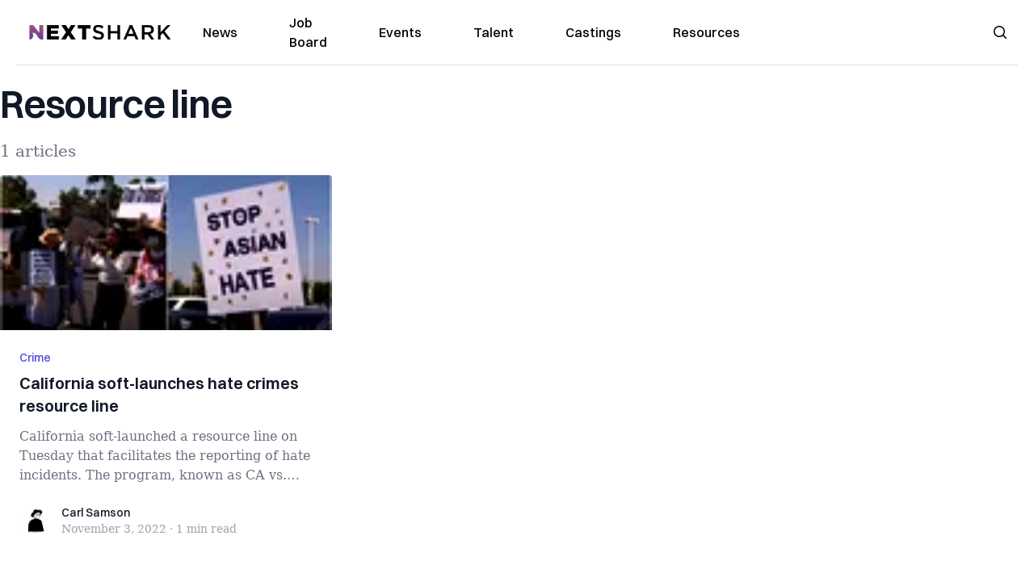

--- FILE ---
content_type: application/javascript; charset=utf-8
request_url: https://nextshark.com/_next/static/chunks/pages/about-27fc3d407703ce72.js
body_size: 2478
content:
(self.webpackChunk_N_E=self.webpackChunk_N_E||[]).push([[2521],{10512:function(e,a,s){(window.__NEXT_P=window.__NEXT_P||[]).push(["/about",function(){return s(13201)}])},49947:function(e,a,s){"use strict";s.d(a,{Z:function(){return Container}});var n=s(85893);s(67294);var t=s(22006);function Container(e){let{children:a,className:s=null}=e;return(0,n.jsx)("div",{className:(0,t.cn)("container mx-auto max-w-7xl px-0 xl:px-0 2xl:max-w-screen-2xl",s),children:a})}},23365:function(e,a,s){"use strict";s.d(a,{Z:function(){return Head1}});var n=s(85893),t=s(22006);function Head1(e){let{children:a,className:s,theme:i="light"}=e;return(0,n.jsx)("h1",{className:(0,t.cn)("font-dmsans text-[24px]  font-medium leading-tight text-black s:mb-[20px] s:mt-[20px] md:text-[28px]","dark"===i&&"text-white",s),children:a})}},13201:function(e,a,s){"use strict";s.r(a),s.d(a,{__N_SSG:function(){return f},default:function(){return About}});var n=s(85893),t=s(9008),i=s.n(t),r=s(49947),l=s(16355),o=s(27070),c=s(25675),d=s.n(c),m=s(41664),h=s.n(m),u=s(23365),x=s(40531),p=s(84379),g=s(67294),f=!0;function About(e){let{menuItems:a,authorList:s}=e,[t,c]=(0,g.useState)(null),[m,f]=(0,g.useState)(null),[b,v]=(0,g.useState)(!1),[j,N]=(0,g.useState)("A-Z"),w=s.map(e=>{var a;return{name:e.name,slug:e.slug,avatar:null==e?void 0:null===(a=e.avatar)||void 0===a?void 0:a.url}}),filterAuthors=e=>t?e.filter(e=>{var a;return null==e?void 0:null===(a=e.name)||void 0===a?void 0:a.toUpperCase().includes(t.toUpperCase())}):e;return(0,n.jsxs)(n.Fragment,{children:[(0,n.jsx)(i(),{children:(0,n.jsx)("title",{children:"NextShark | The Biggest Asian American Publication"})}),(0,n.jsx)(l.Z,{menuItems:a}),(0,n.jsxs)(r.Z,{children:[(0,n.jsxs)("div",{className:"grid-rows-auto mb-10 grid grid-cols-1 items-center gap-x-10 pb-10 lg:grid-cols-2 lg:border-b lg:pt-5",children:[(0,n.jsx)("div",{className:"col-span-1 px-5 lg:col-span-2 lg:mb-10 lg:px-0 lg:pt-5",children:(0,n.jsx)(u.Z,{children:"The largest asian american publication."})}),(0,n.jsxs)("div",{className:"px-5 text-lg lg:px-0",children:[(0,n.jsx)("h2",{className:"mb-2 font-bold",children:"About Us"}),(0,n.jsx)("p",{className:"mb-8 lg:mb-4",children:"NextShark is the leading source covering Asian and Asian American news in business, culture, entertainment, politics, technology, and lifestyle. We strive to provide quality, up-to-date coverage for our communities with our reporters stationed all over the world and provide a platform to amplify and uplift Asian voices."}),(0,n.jsx)("h2",{className:"mb-2 font-bold",children:"Background"}),(0,n.jsx)("p",{className:"mb-8 lg:mb-4",children:"Founded in 2016, NextShark has continued to serve the Asian community for nearly ten years, featuring all types of members of our community, from Asian business owners to athletes and more, as well as relevant incidents within our community, ranging from crimes and microaggressions to community organizing and grassroots campaigns."}),(0,n.jsx)("h2",{className:"mb-2 font-bold",children:"Awards"}),(0,n.jsx)("p",{children:"Over the years, our work has been recognized, thanks to our readers and supporters. We have received the honor of being part of the Facebook Sustainability Accelerator Class of 2020 from the Meta Journalism Project and being the 2021 PR Campaign of the Year from the Asian American Advertising Federation, and founder Benny Luo was awarded Forbes 30 under 30 in 2018. With over 80 million social impressions per month, we hope to use our platform to build solidarity and celebrate Asian joy and heritage. We are here, and we stand together."})]}),(0,n.jsx)("div",{className:"col-span-1 row-start-2 mb-8 lg:row-span-2 lg:mb-0",children:(0,n.jsx)("div",{className:"image-container",children:(0,n.jsx)(d(),{src:"https://data.nextshark.com/wp-content/uploads/2023/04/39161541_951266985063590_5137039975623163904_n.jpg",className:"image",width:748,height:498,alt:"About",sizes:"(max-width: 640px) 80vw, (max-width: 768px) 60vw, 40vw"})})})]}),(0,n.jsxs)("div",{className:"mb-10 border-b px-5 pb-10 lg:px-0",children:[(0,n.jsx)(x.Z,{fontSize:"text-2xl md:text-[32px]",spacing:"mb-2",children:"Our Values"}),(0,n.jsxs)("div",{className:"flex flex-col gap-y-5 text-lg md:flex-row md:gap-x-7",children:[(0,n.jsxs)("div",{className:"md:flex-1",children:[(0,n.jsx)("h3",{className:"mb-2 font-bold",children:"Raising Awareness"}),(0,n.jsx)("p",{className:"mb-5 lg:mb-0",children:"At NextShark, we pride ourselves on raising awareness by showcasing Asian news that is often overlooked by mainstream news outlets. By bringing attention to these instances, we hope to keep our community informed, connected, and united."})]}),(0,n.jsxs)("div",{className:"md:flex-1",children:[(0,n.jsx)("h3",{className:"mb-2 font-bold",children:"High Journalism Standards"}),(0,n.jsx)("p",{className:"mb-5 lg:mb-0",children:"NextShark also champions high journalism standards in the form of providing reliable information, timely updates, and necessary context in order to comprehend the current Asian narrative and landscape"})]}),(0,n.jsxs)("div",{className:"md:flex-1",children:[(0,n.jsx)("h3",{className:"mb-2 font-bold",children:"Listening"}),(0,n.jsx)("p",{children:"NextShark is committed to listening. We believe that by becoming a platform for Asian voices of all kinds and making space for them to be heard, we can raise important questions and hold important conversations regarding the Asian and Asian American identity"})]})]})]})]}),(0,n.jsx)(r.Z,{children:(0,n.jsxs)("div",{className:"m-auto px-5 pb-10 lg:px-0",children:[(0,n.jsx)(x.Z,{fontSize:"text-2xl md:text-[32px]",spacing:"mb-2",children:"Contributors and Staff"}),(0,n.jsx)("div",{className:"bg-white  ",children:(0,n.jsx)("div",{className:"mx-auto max-w-7xl py-4",children:(0,n.jsxs)("div",{className:"space-y-8 sm:space-y-12",children:[(0,n.jsx)("div",{className:"space-y-5  sm:space-y-4",children:(0,n.jsx)("p",{className:"px-2 text-xl",children:"Many amazing people have contributed to, and continue to contribute to NextShark"})}),(0,n.jsx)(p.Z,{setSortBy:N,sortBy:j,setSearchFilter:c,setAvatarFilter:v,avatarFilter:b,totalCount:w.length,filteredCount:filterAuthors(w).length}),(0,n.jsx)("ul",{role:"list",className:"mx-auto grid grid-cols-3 gap-x-4 gap-y-8 sm:grid-cols-4 md:grid-cols-4 md:gap-x-6 lg:max-w-7xl lg:gap-x-8 lg:gap-y-16 xl:grid-cols-8",children:filterAuthors("Z-A"==j?w.sort((e,a)=>a.name.localeCompare(e.name)):"A-Z"==j?w.sort((e,a)=>e.name.localeCompare(a.name)):void 0).map(e=>(0,n.jsx)("li",{children:(0,n.jsx)("div",{className:"space-y-4 text-center hover:scale-110",children:(0,n.jsxs)(h(),{href:"/author/".concat(e.slug),children:[(0,n.jsx)(d(),{className:"mx-auto mb-5 h-20 w-20 rounded-full lg:h-24 lg:w-24",src:e.avatar,alt:e.name,width:96,height:96}),(0,n.jsx)("div",{className:"space-y-2",children:(0,n.jsx)("div",{className:"text-xs font-medium lg:text-sm",children:(0,n.jsx)("h3",{children:e.name})})})," "]})})},e.slug))})]})})})]})}),(0,n.jsx)(o.Z,{})]})}}},function(e){e.O(0,[1664,5675,3965,8159,1460,4920,5334,9860,7352,9774,2888,179],function(){return e(e.s=10512)}),_N_E=e.O()}]);